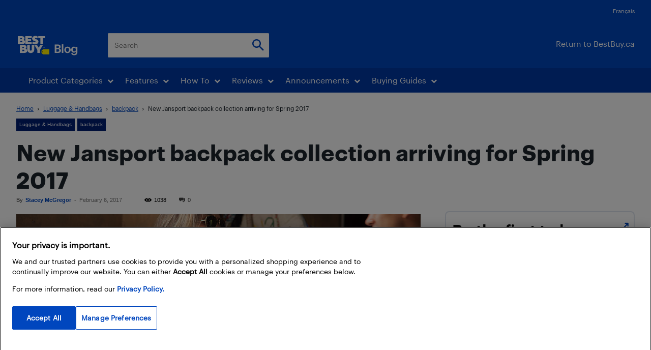

--- FILE ---
content_type: text/html; charset=UTF-8
request_url: https://blog.bestbuy.ca/wp-admin/admin-ajax.php?td_theme_name=Newspaper&v=12.7.3
body_size: -274
content:
{"124821":1038}